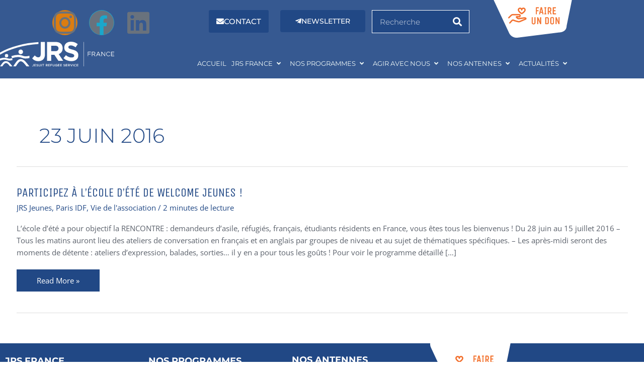

--- FILE ---
content_type: text/css
request_url: https://www.jrsfrance.org/wp-content/uploads/elementor/css/post-5393.css?ver=1768753939
body_size: 1515
content:
.elementor-5393 .elementor-element.elementor-element-3331f63:not(.elementor-motion-effects-element-type-background), .elementor-5393 .elementor-element.elementor-element-3331f63 > .elementor-motion-effects-container > .elementor-motion-effects-layer{background-color:var( --e-global-color-4244c15 );}.elementor-5393 .elementor-element.elementor-element-3331f63{transition:background 0.3s, border 0.3s, border-radius 0.3s, box-shadow 0.3s;margin-top:0px;margin-bottom:0px;z-index:1005;}.elementor-5393 .elementor-element.elementor-element-3331f63 > .elementor-background-overlay{transition:background 0.3s, border-radius 0.3s, opacity 0.3s;}.elementor-bc-flex-widget .elementor-5393 .elementor-element.elementor-element-5be67ee.elementor-column .elementor-widget-wrap{align-items:flex-end;}.elementor-5393 .elementor-element.elementor-element-5be67ee.elementor-column.elementor-element[data-element_type="column"] > .elementor-widget-wrap.elementor-element-populated{align-content:flex-end;align-items:flex-end;}.elementor-5393 .elementor-element.elementor-element-5be67ee > .elementor-element-populated{margin:0px 0px 0px 0px;--e-column-margin-right:0px;--e-column-margin-left:0px;padding:80px 0px 0px 0px;}.elementor-widget-theme-site-logo .widget-image-caption{color:var( --e-global-color-text );font-family:var( --e-global-typography-text-font-family ), Sans-serif;font-weight:var( --e-global-typography-text-font-weight );}.elementor-5393 .elementor-element.elementor-element-edd3f0b > .elementor-widget-container{margin:0px 0px 0px 0px;padding:0px 0px 4px 0px;}.elementor-5393 .elementor-element.elementor-element-edd3f0b{text-align:center;}.elementor-5393 .elementor-element.elementor-element-edd3f0b img{width:300px;}.elementor-5393 .elementor-element.elementor-element-cae8f05 > .elementor-widget-container{margin:0px 0px 0px 0px;}.elementor-5393 .elementor-element.elementor-element-cae8f05{text-align:start;}.elementor-5393 .elementor-element.elementor-element-cae8f05 img{width:300px;max-width:100%;}.elementor-5393 .elementor-element.elementor-element-fe56912 > .elementor-element-populated{transition:background 0.3s, border 0.3s, border-radius 0.3s, box-shadow 0.3s;padding:0px 0px 0px 0px;}.elementor-5393 .elementor-element.elementor-element-fe56912 > .elementor-element-populated > .elementor-background-overlay{transition:background 0.3s, border-radius 0.3s, opacity 0.3s;}.elementor-5393 .elementor-element.elementor-element-7d36b5f > .elementor-widget-container{margin:0px 0px 0px 0px;}.elementor-widget-premium-nav-menu .premium-main-nav-menu > .premium-nav-menu-item > .premium-menu-link{font-family:var( --e-global-typography-primary-font-family ), Sans-serif;font-weight:var( --e-global-typography-primary-font-weight );color:var( --e-global-color-text );}.elementor-widget-premium-nav-menu .premium-main-nav-menu > .premium-nav-menu-item > .premium-menu-link .premium-dropdown-icon{color:var( --e-global-color-text );}.elementor-widget-premium-nav-menu .premium-main-nav-menu > .premium-nav-menu-item:hover > .premium-menu-link{color:var( --e-global-color-secondary );}.elementor-widget-premium-nav-menu .premium-main-nav-menu > .premium-nav-menu-item:hover > .premium-menu-link .premium-dropdown-icon{color:var( --e-global-color-secondary );}.elementor-widget-premium-nav-menu .premium-nav-widget-container:not(.premium-nav-pointer-framed) .premium-menu-link-parent:before,
					.elementor-widget-premium-nav-menu .premium-nav-widget-container:not(.premium-nav-pointer-framed) .premium-menu-link-parent:after{background-color:var( --e-global-color-secondary );}.elementor-widget-premium-nav-menu .premium-nav-pointer-framed .premium-menu-link-parent:before,
					.elementor-widget-premium-nav-menu .premium-nav-pointer-framed .premium-menu-link-parent:after{border-color:var( --e-global-color-secondary );}.elementor-widget-premium-nav-menu .premium-main-nav-menu > .premium-active-item > .premium-menu-link{color:var( --e-global-color-accent );}.elementor-widget-premium-nav-menu .premium-main-nav-menu > .premium-active-item > .premium-menu-link .premium-dropdown-icon{color:var( --e-global-color-accent );}.elementor-widget-premium-nav-menu .premium-nav-menu-item > .premium-menu-link > .premium-item-icon{color:var( --e-global-color-primary );}.elementor-widget-premium-nav-menu .premium-nav-menu-item > .premium-menu-link > .premium-item-icon:not(.premium-lottie-animation) svg * ,
					 .elementor-widget-premium-nav-menu .premium-nav-menu-item > .premium-menu-link > svg.premium-item-icon *{fill:var( --e-global-color-primary );}.elementor-widget-premium-nav-menu .premium-main-nav-menu .premium-sub-menu .premium-sub-menu-link{font-family:var( --e-global-typography-text-font-family ), Sans-serif;font-weight:var( --e-global-typography-text-font-weight );color:var( --e-global-color-secondary );}.elementor-widget-premium-nav-menu .premium-main-nav-menu .premium-sub-menu .premium-sub-menu-link .premium-dropdown-icon{color:var( --e-global-color-secondary );}.elementor-widget-premium-nav-menu:not(.premium-hamburger-menu):not(.premium-nav-slide):not(.premium-nav-dropdown) .premium-main-nav-menu .premium-sub-menu .premium-sub-menu-item:hover,
									.elementor-widget-premium-nav-menu.premium-hamburger-menu .premium-main-nav-menu .premium-sub-menu > .premium-sub-menu-item:hover > .premium-sub-menu-link,
									.elementor-widget-premium-nav-menu.premium-nav-slide .premium-main-nav-menu .premium-sub-menu > .premium-sub-menu-item:hover > .premium-sub-menu-link,
									.elementor-widget-premium-nav-menu.premium-nav-dropdown .premium-main-nav-menu .premium-sub-menu > .premium-sub-menu-item:hover > .premium-sub-menu-link{background-color:var( --e-global-color-secondary );}.elementor-widget-premium-nav-menu .premium-main-nav-menu .premium-sub-menu .premium-active-item .premium-sub-menu-link .premium-dropdown-icon{color:var( --e-global-color-primary );}.elementor-widget-premium-nav-menu .premium-sub-menu-item .premium-sub-menu-link i.premium-sub-item-icon {color:var( --e-global-color-primary );}.elementor-widget-premium-nav-menu .premium-sub-menu-item .premium-sub-menu-link .premium-sub-item-icon:not(.premium-lottie-animation) svg *,
					 .elementor-widget-premium-nav-menu .premium-sub-menu-item .premium-sub-menu-link svg.premium-sub-item-icon * {fill:var( --e-global-color-primary );}.elementor-5393 .elementor-element.elementor-element-1dbeb0f .premium-main-nav-menu{justify-content:flex-end;}.elementor-5393 .elementor-element.elementor-element-1dbeb0f .premium-sub-menu .premium-sub-menu-link{justify-content:flex-start;}.elementor-5393 .elementor-element.elementor-element-1dbeb0f .premium-hamburger-toggle{justify-content:center;}.elementor-5393 .elementor-element.elementor-element-1dbeb0f.premium-ham-dropdown .premium-mobile-menu-container, .elementor-5393 .elementor-element.elementor-element-1dbeb0f.premium-nav-dropdown .premium-mobile-menu-container{justify-content:right;}.elementor-5393 .elementor-element.elementor-element-1dbeb0f.premium-hamburger-menu .premium-main-mobile-menu > .premium-nav-menu-item > .premium-menu-link, .elementor-5393 .elementor-element.elementor-element-1dbeb0f.premium-nav-dropdown .premium-main-mobile-menu > .premium-nav-menu-item > .premium-menu-link, .elementor-5393 .elementor-element.elementor-element-1dbeb0f.premium-nav-slide .premium-main-mobile-menu > .premium-nav-menu-item > .premium-menu-link{justify-content:flex-start;}.elementor-5393 .elementor-element.elementor-element-1dbeb0f .premium-main-nav-menu > .premium-nav-menu-item > .premium-menu-link{font-family:"Montserrat", Sans-serif;font-size:13px;font-weight:normal;color:var( --e-global-color-2151211 );padding:5px 5px 5px 5px;}.elementor-5393 .elementor-element.elementor-element-1dbeb0f .premium-main-nav-menu > .premium-nav-menu-item > .premium-menu-link .premium-dropdown-icon{margin:8px 8px 8px 8px;color:var( --e-global-color-2151211 );}.elementor-5393 .elementor-element.elementor-element-1dbeb0f .premium-main-nav-menu > .premium-nav-menu-item:hover > .premium-menu-link{color:var( --e-global-color-2151211 );}.elementor-5393 .elementor-element.elementor-element-1dbeb0f .premium-main-nav-menu > .premium-nav-menu-item:hover > .premium-menu-link .premium-dropdown-icon{color:var( --e-global-color-2151211 );}.elementor-5393 .elementor-element.elementor-element-1dbeb0f .premium-nav-widget-container:not(.premium-nav-pointer-framed) .premium-menu-link-parent:before,
					.elementor-5393 .elementor-element.elementor-element-1dbeb0f .premium-nav-widget-container:not(.premium-nav-pointer-framed) .premium-menu-link-parent:after{background-color:var( --e-global-color-2151211 );}.elementor-5393 .elementor-element.elementor-element-1dbeb0f .premium-nav-pointer-framed .premium-menu-link-parent:before,
					.elementor-5393 .elementor-element.elementor-element-1dbeb0f .premium-nav-pointer-framed .premium-menu-link-parent:after{border-color:var( --e-global-color-2151211 );}.elementor-5393 .elementor-element.elementor-element-1dbeb0f .premium-main-nav-menu > .premium-active-item > .premium-menu-link{color:var( --e-global-color-secondary );}.elementor-5393 .elementor-element.elementor-element-1dbeb0f .premium-main-nav-menu > .premium-active-item > .premium-menu-link .premium-dropdown-icon{color:var( --e-global-color-secondary );}.elementor-5393 .elementor-element.elementor-element-1dbeb0f .premium-nav-menu-item > .premium-menu-link > .premium-item-icon{order:0;background-color:#FFFFFF;}.elementor-5393 .elementor-element.elementor-element-1dbeb0f .premium-nav-menu-container .premium-sub-menu, .elementor-5393 .elementor-element.elementor-element-1dbeb0f .premium-mobile-menu-container .premium-sub-menu{background-color:#214885;}.elementor-5393 .elementor-element.elementor-element-1dbeb0f .premium-nav-menu-container .premium-mega-content-container, .elementor-5393 .elementor-element.elementor-element-1dbeb0f .premium-mobile-menu-container .premium-mega-content-container{box-shadow:0px 0px 10px 0px rgba(0,0,0,0.5);background-color:#214885;}.elementor-5393 .elementor-element.elementor-element-1dbeb0f .premium-main-nav-menu .premium-sub-menu .premium-sub-menu-link{color:var( --e-global-color-2151211 );}.elementor-5393 .elementor-element.elementor-element-1dbeb0f .premium-main-nav-menu .premium-sub-menu .premium-sub-menu-link .premium-dropdown-icon{color:var( --e-global-color-primary );}.elementor-5393 .elementor-element.elementor-element-1dbeb0f .premium-main-nav-menu .premium-sub-menu-item:hover > .premium-sub-menu-link{color:var( --e-global-color-2151211 );}.elementor-5393 .elementor-element.elementor-element-1dbeb0f .premium-main-nav-menu .premium-sub-menu-item:hover > .premium-sub-menu-link .premium-dropdown-icon{color:var( --e-global-color-primary );}.elementor-5393 .elementor-element.elementor-element-1dbeb0f:not(.premium-hamburger-menu):not(.premium-nav-slide):not(.premium-nav-dropdown) .premium-main-nav-menu .premium-sub-menu .premium-sub-menu-item:hover,
									.elementor-5393 .elementor-element.elementor-element-1dbeb0f.premium-hamburger-menu .premium-main-nav-menu .premium-sub-menu > .premium-sub-menu-item:hover > .premium-sub-menu-link,
									.elementor-5393 .elementor-element.elementor-element-1dbeb0f.premium-nav-slide .premium-main-nav-menu .premium-sub-menu > .premium-sub-menu-item:hover > .premium-sub-menu-link,
									.elementor-5393 .elementor-element.elementor-element-1dbeb0f.premium-nav-dropdown .premium-main-nav-menu .premium-sub-menu > .premium-sub-menu-item:hover > .premium-sub-menu-link{background-color:var( --e-global-color-secondary );}.elementor-5393 .elementor-element.elementor-element-1dbeb0f .premium-main-nav-menu .premium-sub-menu .premium-active-item .premium-sub-menu-link .premium-dropdown-icon{color:var( --e-global-color-primary );}.elementor-5393 .elementor-element.elementor-element-1dbeb0f .premium-sub-menu-item .premium-sub-menu-link .premium-sub-item-icon{order:0;}.elementor-theme-builder-content-area{height:400px;}.elementor-location-header:before, .elementor-location-footer:before{content:"";display:table;clear:both;}@media(max-width:1024px){.elementor-widget-premium-nav-menu .premium-main-nav-menu > .premium-nav-menu-item > .premium-menu-link .premium-dropdown-icon{color:var( --e-global-color-text );}.elementor-widget-premium-nav-menu .premium-main-nav-menu > .premium-nav-menu-item:hover > .premium-menu-link .premium-dropdown-icon{color:var( --e-global-color-secondary );}.elementor-widget-premium-nav-menu .premium-main-nav-menu > .premium-active-item > .premium-menu-link .premium-dropdown-icon{color:var( --e-global-color-accent );}.elementor-widget-premium-nav-menu .premium-main-nav-menu .premium-sub-menu .premium-sub-menu-link .premium-dropdown-icon{color:var( --e-global-color-secondary );}.elementor-widget-premium-nav-menu .premium-main-nav-menu .premium-sub-menu .premium-active-item .premium-sub-menu-link .premium-dropdown-icon{color:var( --e-global-color-primary );}}@media(max-width:767px){.elementor-5393 .elementor-element.elementor-element-3331f63{margin-top:0px;margin-bottom:0px;padding:20px 0px 20px 0px;}.elementor-5393 .elementor-element.elementor-element-5be67ee > .elementor-element-populated{padding:0px 0px 0px 0px;}.elementor-5393 .elementor-element.elementor-element-edd3f0b > .elementor-widget-container{margin:0px 0px 0px 0px;padding:0px 0px 0px 0px;}.elementor-5393 .elementor-element.elementor-element-cae8f05 > .elementor-widget-container{margin:0px 0px 0px 0px;padding:0px 0px 0px 0px;}.elementor-5393 .elementor-element.elementor-element-cae8f05{text-align:center;}.elementor-5393 .elementor-element.elementor-element-cae8f05 img{max-width:60%;}.elementor-5393 .elementor-element.elementor-element-fe56912 > .elementor-element-populated{margin:0px 0px 0px 0px;--e-column-margin-right:0px;--e-column-margin-left:0px;padding:0px 0px 0px 0px;}.elementor-5393 .elementor-element.elementor-element-7d36b5f > .elementor-widget-container{margin:0px 0px 0px 0px;padding:0px 0px 0px 0px;}.elementor-widget-premium-nav-menu .premium-main-nav-menu > .premium-nav-menu-item > .premium-menu-link .premium-dropdown-icon{color:var( --e-global-color-text );}.elementor-widget-premium-nav-menu .premium-main-nav-menu > .premium-nav-menu-item:hover > .premium-menu-link .premium-dropdown-icon{color:var( --e-global-color-secondary );}.elementor-widget-premium-nav-menu .premium-main-nav-menu > .premium-active-item > .premium-menu-link .premium-dropdown-icon{color:var( --e-global-color-accent );}.elementor-widget-premium-nav-menu .premium-main-nav-menu .premium-sub-menu .premium-sub-menu-link .premium-dropdown-icon{color:var( --e-global-color-secondary );}.elementor-widget-premium-nav-menu .premium-main-nav-menu .premium-sub-menu .premium-active-item .premium-sub-menu-link .premium-dropdown-icon{color:var( --e-global-color-primary );}}@media(min-width:768px){.elementor-5393 .elementor-element.elementor-element-5be67ee{width:19.912%;}.elementor-5393 .elementor-element.elementor-element-fe56912{width:80.085%;}}/* Start custom CSS for section, class: .elementor-element-3331f63 */@media (max-width: 767px) {
    .elementor-5393 .elementor-element.elementor-element-3331f63 {
        position: fixed;
        top: 0;
        opacity: 1;
        width: 100%;
        background-color: rgba(60,159,156,1);
    }
}/* End custom CSS */

--- FILE ---
content_type: text/css
request_url: https://www.jrsfrance.org/wp-content/uploads/elementor/css/post-29877.css?ver=1768753939
body_size: 1475
content:
.elementor-29877 .elementor-element.elementor-element-1eec44de:not(.elementor-motion-effects-element-type-background), .elementor-29877 .elementor-element.elementor-element-1eec44de > .elementor-motion-effects-container > .elementor-motion-effects-layer{background-color:var( --e-global-color-primary );}.elementor-29877 .elementor-element.elementor-element-1eec44de{transition:background 0.3s, border 0.3s, border-radius 0.3s, box-shadow 0.3s;margin-top:0px;margin-bottom:0px;padding:0px 0px 0px 0px;}.elementor-29877 .elementor-element.elementor-element-1eec44de > .elementor-background-overlay{transition:background 0.3s, border-radius 0.3s, opacity 0.3s;}.elementor-29877 .elementor-element.elementor-element-16041b1a{--spacer-size:5px;}.elementor-widget-text-editor{font-family:var( --e-global-typography-text-font-family ), Sans-serif;font-weight:var( --e-global-typography-text-font-weight );color:var( --e-global-color-text );}.elementor-widget-text-editor.elementor-drop-cap-view-stacked .elementor-drop-cap{background-color:var( --e-global-color-primary );}.elementor-widget-text-editor.elementor-drop-cap-view-framed .elementor-drop-cap, .elementor-widget-text-editor.elementor-drop-cap-view-default .elementor-drop-cap{color:var( --e-global-color-primary );border-color:var( --e-global-color-primary );}.elementor-29877 .elementor-element.elementor-element-1b450265 > .elementor-widget-container{margin:0px 0px 5px 0px;padding:0px 0px 5px 0px;}.elementor-29877 .elementor-element.elementor-element-1b450265{text-align:start;font-family:"Montserrat", Sans-serif;font-size:18px;font-weight:600;line-height:0.1em;color:#ffffff;}.elementor-widget-nav-menu .elementor-nav-menu .elementor-item{font-family:var( --e-global-typography-primary-font-family ), Sans-serif;font-weight:var( --e-global-typography-primary-font-weight );}.elementor-widget-nav-menu .elementor-nav-menu--main .elementor-item{color:var( --e-global-color-text );fill:var( --e-global-color-text );}.elementor-widget-nav-menu .elementor-nav-menu--main .elementor-item:hover,
					.elementor-widget-nav-menu .elementor-nav-menu--main .elementor-item.elementor-item-active,
					.elementor-widget-nav-menu .elementor-nav-menu--main .elementor-item.highlighted,
					.elementor-widget-nav-menu .elementor-nav-menu--main .elementor-item:focus{color:var( --e-global-color-accent );fill:var( --e-global-color-accent );}.elementor-widget-nav-menu .elementor-nav-menu--main:not(.e--pointer-framed) .elementor-item:before,
					.elementor-widget-nav-menu .elementor-nav-menu--main:not(.e--pointer-framed) .elementor-item:after{background-color:var( --e-global-color-accent );}.elementor-widget-nav-menu .e--pointer-framed .elementor-item:before,
					.elementor-widget-nav-menu .e--pointer-framed .elementor-item:after{border-color:var( --e-global-color-accent );}.elementor-widget-nav-menu{--e-nav-menu-divider-color:var( --e-global-color-text );}.elementor-widget-nav-menu .elementor-nav-menu--dropdown .elementor-item, .elementor-widget-nav-menu .elementor-nav-menu--dropdown  .elementor-sub-item{font-family:var( --e-global-typography-accent-font-family ), Sans-serif;font-weight:var( --e-global-typography-accent-font-weight );}.elementor-29877 .elementor-element.elementor-element-34d136a2 > .elementor-widget-container{margin:0px 0px 0px 0px;padding:0px 0px 0px 0px;}.elementor-29877 .elementor-element.elementor-element-34d136a2 .elementor-nav-menu .elementor-item{font-family:"Montserrat", Sans-serif;font-size:15px;font-weight:400;line-height:1.2em;}.elementor-29877 .elementor-element.elementor-element-34d136a2 .elementor-nav-menu--main .elementor-item{color:#ffffff;fill:#ffffff;padding-left:0px;padding-right:0px;padding-top:0px;padding-bottom:0px;}.elementor-29877 .elementor-element.elementor-element-34d136a2 .elementor-nav-menu--main .elementor-item:hover,
					.elementor-29877 .elementor-element.elementor-element-34d136a2 .elementor-nav-menu--main .elementor-item.elementor-item-active,
					.elementor-29877 .elementor-element.elementor-element-34d136a2 .elementor-nav-menu--main .elementor-item.highlighted,
					.elementor-29877 .elementor-element.elementor-element-34d136a2 .elementor-nav-menu--main .elementor-item:focus{color:#ffffff;fill:#ffffff;}.elementor-29877 .elementor-element.elementor-element-34d136a2 .elementor-nav-menu--main .elementor-item.elementor-item-active{color:#ffffff;}.elementor-29877 .elementor-element.elementor-element-34d136a2{--e-nav-menu-horizontal-menu-item-margin:calc( 0px / 2 );}.elementor-29877 .elementor-element.elementor-element-34d136a2 .elementor-nav-menu--main:not(.elementor-nav-menu--layout-horizontal) .elementor-nav-menu > li:not(:last-child){margin-bottom:0px;}.elementor-29877 .elementor-element.elementor-element-34d136a2 .elementor-nav-menu--dropdown a, .elementor-29877 .elementor-element.elementor-element-34d136a2 .elementor-menu-toggle{color:#ffffff;fill:#ffffff;}.elementor-29877 .elementor-element.elementor-element-3c9dd3d2{--spacer-size:5px;}.elementor-29877 .elementor-element.elementor-element-688fa1a0{text-align:start;font-family:"Montserrat", Sans-serif;font-size:18px;font-weight:600;line-height:0.1em;color:#ffffff;}.elementor-29877 .elementor-element.elementor-element-29a94117 > .elementor-widget-container{margin:0px 0px 0px 0px;padding:0px 0px 0px 0px;}.elementor-29877 .elementor-element.elementor-element-29a94117 .elementor-nav-menu .elementor-item{font-family:"Montserrat", Sans-serif;font-size:15px;font-weight:normal;line-height:1.2em;}.elementor-29877 .elementor-element.elementor-element-29a94117 .elementor-nav-menu--main .elementor-item{color:#ffffff;fill:#ffffff;padding-left:0px;padding-right:0px;padding-top:0px;padding-bottom:0px;}.elementor-29877 .elementor-element.elementor-element-29a94117 .elementor-nav-menu--main .elementor-item:hover,
					.elementor-29877 .elementor-element.elementor-element-29a94117 .elementor-nav-menu--main .elementor-item.elementor-item-active,
					.elementor-29877 .elementor-element.elementor-element-29a94117 .elementor-nav-menu--main .elementor-item.highlighted,
					.elementor-29877 .elementor-element.elementor-element-29a94117 .elementor-nav-menu--main .elementor-item:focus{color:#ffffff;fill:#ffffff;}.elementor-29877 .elementor-element.elementor-element-29a94117 .elementor-nav-menu--main .elementor-item.elementor-item-active{color:#ffffff;}.elementor-29877 .elementor-element.elementor-element-29a94117{--e-nav-menu-horizontal-menu-item-margin:calc( 0px / 2 );}.elementor-29877 .elementor-element.elementor-element-29a94117 .elementor-nav-menu--main:not(.elementor-nav-menu--layout-horizontal) .elementor-nav-menu > li:not(:last-child){margin-bottom:0px;}.elementor-29877 .elementor-element.elementor-element-29a94117 .elementor-nav-menu--dropdown a, .elementor-29877 .elementor-element.elementor-element-29a94117 .elementor-menu-toggle{color:#ffffff;fill:#ffffff;}.elementor-29877 .elementor-element.elementor-element-5eb5a6ab > .elementor-element-populated{margin:10px 0px 0px 0px;--e-column-margin-right:0px;--e-column-margin-left:0px;}.elementor-29877 .elementor-element.elementor-element-28ac1218{text-align:start;font-family:"Montserrat", Sans-serif;font-size:18px;font-weight:600;line-height:1.5em;color:#FFFFFF;}.elementor-bc-flex-widget .elementor-29877 .elementor-element.elementor-element-3086f40f.elementor-column .elementor-widget-wrap{align-items:flex-start;}.elementor-29877 .elementor-element.elementor-element-3086f40f.elementor-column.elementor-element[data-element_type="column"] > .elementor-widget-wrap.elementor-element-populated{align-content:flex-start;align-items:flex-start;}.elementor-29877 .elementor-element.elementor-element-3086f40f > .elementor-element-populated{margin:0px 0px 0px 0px;--e-column-margin-right:0px;--e-column-margin-left:0px;padding:0px 0px 0px 0px;}.elementor-widget-image .widget-image-caption{color:var( --e-global-color-text );font-family:var( --e-global-typography-text-font-family ), Sans-serif;font-weight:var( --e-global-typography-text-font-weight );}.elementor-29877 .elementor-element.elementor-element-81b8f75 > .elementor-widget-container{margin:0px 0px 0px 0px;padding:0px 0px 0px 0px;}.elementor-29877 .elementor-element.elementor-element-81b8f75{text-align:start;}.elementor-29877 .elementor-element.elementor-element-4881dd20{--spacer-size:5px;}.elementor-29877 .elementor-element.elementor-element-436c2aa8{--spacer-size:5px;}.elementor-29877 .elementor-element.elementor-element-4ec56ff9 > .elementor-widget-container{padding:0px 0px 10px 0px;}.elementor-29877 .elementor-element.elementor-element-4ec56ff9{text-align:start;font-family:"Montserrat", Sans-serif;font-size:15px;font-weight:400;line-height:0.1em;color:#FFFFFF;}.elementor-29877 .elementor-element.elementor-element-9a8dba1:not(.elementor-motion-effects-element-type-background), .elementor-29877 .elementor-element.elementor-element-9a8dba1 > .elementor-motion-effects-container > .elementor-motion-effects-layer{background-color:var( --e-global-color-primary );}.elementor-29877 .elementor-element.elementor-element-9a8dba1{transition:background 0.3s, border 0.3s, border-radius 0.3s, box-shadow 0.3s;}.elementor-29877 .elementor-element.elementor-element-9a8dba1 > .elementor-background-overlay{transition:background 0.3s, border-radius 0.3s, opacity 0.3s;}.elementor-bc-flex-widget .elementor-29877 .elementor-element.elementor-element-48de2e2e.elementor-column .elementor-widget-wrap{align-items:flex-start;}.elementor-29877 .elementor-element.elementor-element-48de2e2e.elementor-column.elementor-element[data-element_type="column"] > .elementor-widget-wrap.elementor-element-populated{align-content:flex-start;align-items:flex-start;}.elementor-29877 .elementor-element.elementor-element-57bd9ee8 > .elementor-widget-container{padding:0px 0px 7px 0px;}.elementor-29877 .elementor-element.elementor-element-57bd9ee8{text-align:start;}.elementor-29877 .elementor-element.elementor-element-57bd9ee8 img{width:88%;}.elementor-bc-flex-widget .elementor-29877 .elementor-element.elementor-element-5a059732.elementor-column .elementor-widget-wrap{align-items:flex-end;}.elementor-29877 .elementor-element.elementor-element-5a059732.elementor-column.elementor-element[data-element_type="column"] > .elementor-widget-wrap.elementor-element-populated{align-content:flex-end;align-items:flex-end;}.elementor-29877 .elementor-element.elementor-element-1ad9ab24{font-family:"Montserrat", Sans-serif;}.elementor-bc-flex-widget .elementor-29877 .elementor-element.elementor-element-26bea0f4.elementor-column .elementor-widget-wrap{align-items:flex-end;}.elementor-29877 .elementor-element.elementor-element-26bea0f4.elementor-column.elementor-element[data-element_type="column"] > .elementor-widget-wrap.elementor-element-populated{align-content:flex-end;align-items:flex-end;}.elementor-29877 .elementor-element.elementor-element-213643e4{font-family:"Montserrat", Sans-serif;}.elementor-bc-flex-widget .elementor-29877 .elementor-element.elementor-element-5e322c8e.elementor-column .elementor-widget-wrap{align-items:flex-end;}.elementor-29877 .elementor-element.elementor-element-5e322c8e.elementor-column.elementor-element[data-element_type="column"] > .elementor-widget-wrap.elementor-element-populated{align-content:flex-end;align-items:flex-end;}.elementor-29877 .elementor-element.elementor-element-6c89355f{font-family:"Montserrat", Sans-serif;}.elementor-bc-flex-widget .elementor-29877 .elementor-element.elementor-element-5fecdd2d.elementor-column .elementor-widget-wrap{align-items:flex-end;}.elementor-29877 .elementor-element.elementor-element-5fecdd2d.elementor-column.elementor-element[data-element_type="column"] > .elementor-widget-wrap.elementor-element-populated{align-content:flex-end;align-items:flex-end;}.elementor-theme-builder-content-area{height:400px;}.elementor-location-header:before, .elementor-location-footer:before{content:"";display:table;clear:both;}@media(max-width:767px){.elementor-29877 .elementor-element.elementor-element-1b450265{text-align:center;}.elementor-29877 .elementor-element.elementor-element-34d136a2 .elementor-nav-menu--dropdown a{padding-top:0px;padding-bottom:0px;}.elementor-29877 .elementor-element.elementor-element-688fa1a0{text-align:center;}.elementor-29877 .elementor-element.elementor-element-29a94117 .elementor-nav-menu--dropdown a{padding-top:0px;padding-bottom:0px;}.elementor-29877 .elementor-element.elementor-element-28ac1218{text-align:center;}.elementor-29877 .elementor-element.elementor-element-81b8f75{text-align:center;}.elementor-29877 .elementor-element.elementor-element-4ec56ff9{text-align:center;}.elementor-29877 .elementor-element.elementor-element-57bd9ee8{text-align:center;}.elementor-29877 .elementor-element.elementor-element-1ad9ab24{text-align:center;}.elementor-29877 .elementor-element.elementor-element-213643e4{text-align:center;}.elementor-29877 .elementor-element.elementor-element-6c89355f{text-align:center;}}/* Start custom CSS for nav-menu, class: .elementor-element-34d136a2 */.elementor-29877 .elementor-element.elementor-element-34d136a2 .elementor-nav-menu--dropdown {
    background: transparent;
}/* End custom CSS */
/* Start custom CSS for nav-menu, class: .elementor-element-29a94117 */.elementor-29877 .elementor-element.elementor-element-29a94117 .elementor-nav-menu--dropdown {
    background: transparent;
}/* End custom CSS */

--- FILE ---
content_type: text/css
request_url: https://www.jrsfrance.org/wp-content/themes/jrs/style.css?ver=1.0.0
body_size: 1876
content:
/**
Theme Name: JRS
Author: Brainstorm Force
Author URI: http://wpastra.com/about/
Description: Astra is the fastest, fully customizable & beautiful theme suitable for blogs, personal portfolios and business websites. It is very lightweight (less than 50KB on frontend) and offers unparalleled speed. Built with SEO in mind, Astra comes with schema.org code integrated so search engines will love your site. Astra offers plenty of sidebar options and widget areas giving you a full control for customizations. Furthermore, we have included special features and templates so feel free to choose any of your favorite page builder plugin to create pages flexibly. Some of the other features: # WooCommerce Ready # Responsive # Compatible with major plugins # Translation Ready # Extendible with premium addons # Regularly updated # Designed, Developed, Maintained & Supported by Brainstorm Force. Looking for a perfect base theme? Look no further. Astra is fast, fully customizable and beautiful theme!
Version: 1.0.0
License: GNU General Public License v2 or later
License URI: http://www.gnu.org/licenses/gpl-2.0.html
Text Domain: jrs
Template: astra
*/
.ast-separate-container .ast-article-post, .ast-separate-container .ast-article-single {

    background-color: #fff;
    border-bottom: 1px solid #eee;
    margin: 0;
    padding: 20px 20px;

}

h1 {
    font-weight: 400;
    font-family: 'Montserrat', display;
    text-transform: uppercase;
}

h2, .entry-content h2, .entry-content h2 a {
    font-weight: 400;
    font-family: 'Montserrat', display;
    text-transform: uppercase;
}

h6, .entry-content h6, .entry-content h6 a {
    font-family: 'Montserrat', display;
    text-transform: uppercase;
}

h4, .entry-content h4, .entry-content h4 a {
    font-family: 'Montserrat', display;
    text-transform: uppercase;
}

/* AGENDA */
.tribe-bar-views-inner, #tribe-bar-form, #tribe-bar-form .tribe-bar-filters {
    background-color: #214885;
}
#tribe-bar-views > div {
    background-color: #2e7a78;
}
.ast-separate-container .ast-article-post {
    padding: 0;
}
#tribe-bar-views{
    display:none;
}
.tribe-events-calendar td .tribe-events-viewmore, .tribe-events-calendar td .type-tribe_events {
    display: initial !important;
}
#tribe-events-bar {
    margin-bottom:0;
}
#tribe-events-bar * {
    box-sizing: border-box;
    color: #fff;
}
#tribe-events-footer > nav > ul > li.tribe-events-nav-next > a, #tribe-events-footer > nav > ul > li.tribe-events-nav-previous > a {
    background: #fff !important;
    color: #214885;
	max-width: 250px;
    border: 2px solid #214885;
}
#tribe-events-footer > nav > ul > li.tribe-events-nav-next > a:hover, #tribe-events-footer > nav > ul > li.tribe-events-nav-previous > a:hover {
    background: #214885 !important;
    color: #fff;
}
#tribe-events-footer > nav > ul > li.tribe-events-nav-next > a {
    float: right;
}
#tribe-events-content .tribe-events-calendar td, #tribe-events-content .tribe-events-calendar td {
    height: 120px !important;
}
.events-archive.events-gridview #tribe-events-content table .type-tribe_events {
    margin: 0;
    padding: 6px 8px;
}
.tribe-events-calendar td div[id*=tribe-events-daynum-], .tribe-events-calendar td div[id*=tribe-events-daynum-] a {
    margin-top: 6px;
    margin-bottom: 4px;
}
#tribe-events td.tribe-events-present div[id*="tribe-events-daynum-"] {
    background: #214885;
    color: #fff;
    margin: 0;
    padding: 0.2em;
    padding-bottom: 4px;
    padding-top: 6px;
}
#tribe-events .tribe-events-button, .tribe-events-button {
    background: #fff !important;
    color: #214885 !important;
    border: 2px solid #214885 !important;
}
#tribe-events td.tribe-events-present div[id*="tribe-events-daynum-"] > a {
    background-color: transparent;
}
#tribe-events-content a, .tribe-events-event-meta a, .tribe-events-tooltip > h3 {
    font-weight: 700;
    font-family: "Open Sans",Sans-serif;
}
.ast-separate-container .ast-article-single {
    padding-bottom: 0 !important;
    margin-bottom: 20px !important;
}
.tribe-events-tooltip > h3 {
    margin-bottom:0.6em;
}
.tribe-events-tooltip{
    padding: 2em 1em 1em !important;
}
.cat_assemblee-generale{
    background: #FE0001 !important;
}
.cat_assemblee-generale h3 a{
    color:#fff !important;
}
.cat_conseil-dadministration{
    background: #8E1682 !important;
}
.cat_conseil-dadministration h3 a{
    color:#fff !important;
}
.cat_evenement-local{
    background: #0052FF !important;
}
.cat_evenement-local h3 a{
    color:#fff !important;
}
.cat_evenement-dactualites{
    background: #48933e !important;
}
.cat_evenement-dactualites h3 a{
    color:#fff !important;
}
.cat_evenement-local{
    background: #c4ba4a !important;
}
.cat_evenement-local h3 a{
    color:#fff !important;
}
.cat_rencontre-locale{
    background: #FF8B00 !important;
}
.cat_rencontre-locale h3 a{
    color:#fff !important;
}
.cat_rencontre-nationale{
    background: #214885 !important;
}
.cat_rencontre-nationale h3 a{
    color:#fff !important;
}
.cat_rencontre-regionale{
    background: #AECB07 !important;
}
.cat_rencontre-regionale h3 a{
    color:#fff !important;
}
#tribe-events-content-wrapper > div.tribe-events-title-bar > h1{
    font-size: 60px;
    letter-spacing: 0px;
    color: #214885;
    font-family: 'Montserrat',display;
    text-align: center;
    text-transform: uppercase;
}
.tribe-events-promo{
	display:none;
}
/* AJOUT DU CALENDRIER SUR PAGE INTRANET*/

.tribe-mini-calendar-event .list-date {
    background: #ec6707 !important;
	font-family: 'Montserrat' !important;
}
.tribe-mini-calendar-event .list-date .list-dayname {
    background: #ec6707 !important;
    color: #fff !important;
    padding: 0 3px !important;
    font-family: 'Montserrat' !important;
    font-size: 1.2em !important;
}
.tribe-mini-calendar-event .list-date .list-daynumber {
    margin-top: -0.5em !important;
    font-size: 1.6em !important;
}
#content > div > div > div > div > section.elementor-element.elementor-element-e4abc9c.elementor-section-boxed.elementor-section-height-default.elementor-section-height-default.elementor-section.elementor-top-section > div > div > div.elementor-element.elementor-element-0405505.elementor-column.elementor-col-50.elementor-top-column > div > div > div.elementor-element.elementor-element-346b04e.elementor-widget.elementor-widget-shortcode > div > div > div > div > div.list-info > h2 > a{
    font-size: 1.3333333333333rem !important;
    color: #333 !important;
    font-weight: 300 !important;
}
.list-info > .tribe-events-duration > .tribe-event-date-start{
	display:none !important;
}
.elementor-shortcode > .tribe-events-widget-link{
	display:none !important;
}
 
.footer-adv-overlay {
	padding: 0 !important;
}